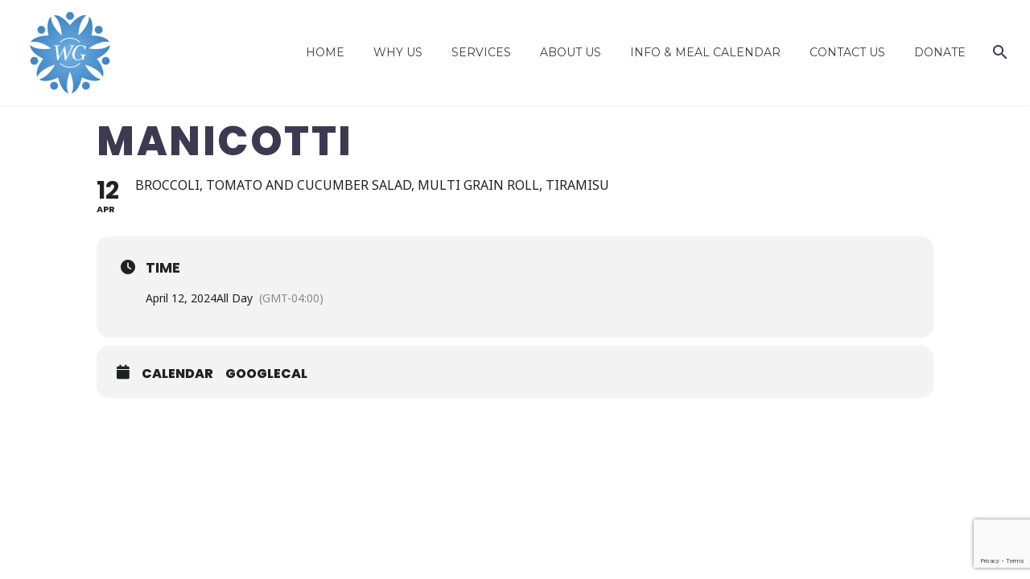

--- FILE ---
content_type: text/html; charset=utf-8
request_url: https://www.google.com/recaptcha/api2/anchor?ar=1&k=6Ldqj-UUAAAAACrqWcroKtqBHN6gJz9RxVrL78gf&co=aHR0cHM6Ly93d3cud2ludGVyZ3Jvd3RoaW5jLm9yZzo0NDM.&hl=en&v=PoyoqOPhxBO7pBk68S4YbpHZ&size=invisible&anchor-ms=20000&execute-ms=30000&cb=40azz3qx7dj4
body_size: 49511
content:
<!DOCTYPE HTML><html dir="ltr" lang="en"><head><meta http-equiv="Content-Type" content="text/html; charset=UTF-8">
<meta http-equiv="X-UA-Compatible" content="IE=edge">
<title>reCAPTCHA</title>
<style type="text/css">
/* cyrillic-ext */
@font-face {
  font-family: 'Roboto';
  font-style: normal;
  font-weight: 400;
  font-stretch: 100%;
  src: url(//fonts.gstatic.com/s/roboto/v48/KFO7CnqEu92Fr1ME7kSn66aGLdTylUAMa3GUBHMdazTgWw.woff2) format('woff2');
  unicode-range: U+0460-052F, U+1C80-1C8A, U+20B4, U+2DE0-2DFF, U+A640-A69F, U+FE2E-FE2F;
}
/* cyrillic */
@font-face {
  font-family: 'Roboto';
  font-style: normal;
  font-weight: 400;
  font-stretch: 100%;
  src: url(//fonts.gstatic.com/s/roboto/v48/KFO7CnqEu92Fr1ME7kSn66aGLdTylUAMa3iUBHMdazTgWw.woff2) format('woff2');
  unicode-range: U+0301, U+0400-045F, U+0490-0491, U+04B0-04B1, U+2116;
}
/* greek-ext */
@font-face {
  font-family: 'Roboto';
  font-style: normal;
  font-weight: 400;
  font-stretch: 100%;
  src: url(//fonts.gstatic.com/s/roboto/v48/KFO7CnqEu92Fr1ME7kSn66aGLdTylUAMa3CUBHMdazTgWw.woff2) format('woff2');
  unicode-range: U+1F00-1FFF;
}
/* greek */
@font-face {
  font-family: 'Roboto';
  font-style: normal;
  font-weight: 400;
  font-stretch: 100%;
  src: url(//fonts.gstatic.com/s/roboto/v48/KFO7CnqEu92Fr1ME7kSn66aGLdTylUAMa3-UBHMdazTgWw.woff2) format('woff2');
  unicode-range: U+0370-0377, U+037A-037F, U+0384-038A, U+038C, U+038E-03A1, U+03A3-03FF;
}
/* math */
@font-face {
  font-family: 'Roboto';
  font-style: normal;
  font-weight: 400;
  font-stretch: 100%;
  src: url(//fonts.gstatic.com/s/roboto/v48/KFO7CnqEu92Fr1ME7kSn66aGLdTylUAMawCUBHMdazTgWw.woff2) format('woff2');
  unicode-range: U+0302-0303, U+0305, U+0307-0308, U+0310, U+0312, U+0315, U+031A, U+0326-0327, U+032C, U+032F-0330, U+0332-0333, U+0338, U+033A, U+0346, U+034D, U+0391-03A1, U+03A3-03A9, U+03B1-03C9, U+03D1, U+03D5-03D6, U+03F0-03F1, U+03F4-03F5, U+2016-2017, U+2034-2038, U+203C, U+2040, U+2043, U+2047, U+2050, U+2057, U+205F, U+2070-2071, U+2074-208E, U+2090-209C, U+20D0-20DC, U+20E1, U+20E5-20EF, U+2100-2112, U+2114-2115, U+2117-2121, U+2123-214F, U+2190, U+2192, U+2194-21AE, U+21B0-21E5, U+21F1-21F2, U+21F4-2211, U+2213-2214, U+2216-22FF, U+2308-230B, U+2310, U+2319, U+231C-2321, U+2336-237A, U+237C, U+2395, U+239B-23B7, U+23D0, U+23DC-23E1, U+2474-2475, U+25AF, U+25B3, U+25B7, U+25BD, U+25C1, U+25CA, U+25CC, U+25FB, U+266D-266F, U+27C0-27FF, U+2900-2AFF, U+2B0E-2B11, U+2B30-2B4C, U+2BFE, U+3030, U+FF5B, U+FF5D, U+1D400-1D7FF, U+1EE00-1EEFF;
}
/* symbols */
@font-face {
  font-family: 'Roboto';
  font-style: normal;
  font-weight: 400;
  font-stretch: 100%;
  src: url(//fonts.gstatic.com/s/roboto/v48/KFO7CnqEu92Fr1ME7kSn66aGLdTylUAMaxKUBHMdazTgWw.woff2) format('woff2');
  unicode-range: U+0001-000C, U+000E-001F, U+007F-009F, U+20DD-20E0, U+20E2-20E4, U+2150-218F, U+2190, U+2192, U+2194-2199, U+21AF, U+21E6-21F0, U+21F3, U+2218-2219, U+2299, U+22C4-22C6, U+2300-243F, U+2440-244A, U+2460-24FF, U+25A0-27BF, U+2800-28FF, U+2921-2922, U+2981, U+29BF, U+29EB, U+2B00-2BFF, U+4DC0-4DFF, U+FFF9-FFFB, U+10140-1018E, U+10190-1019C, U+101A0, U+101D0-101FD, U+102E0-102FB, U+10E60-10E7E, U+1D2C0-1D2D3, U+1D2E0-1D37F, U+1F000-1F0FF, U+1F100-1F1AD, U+1F1E6-1F1FF, U+1F30D-1F30F, U+1F315, U+1F31C, U+1F31E, U+1F320-1F32C, U+1F336, U+1F378, U+1F37D, U+1F382, U+1F393-1F39F, U+1F3A7-1F3A8, U+1F3AC-1F3AF, U+1F3C2, U+1F3C4-1F3C6, U+1F3CA-1F3CE, U+1F3D4-1F3E0, U+1F3ED, U+1F3F1-1F3F3, U+1F3F5-1F3F7, U+1F408, U+1F415, U+1F41F, U+1F426, U+1F43F, U+1F441-1F442, U+1F444, U+1F446-1F449, U+1F44C-1F44E, U+1F453, U+1F46A, U+1F47D, U+1F4A3, U+1F4B0, U+1F4B3, U+1F4B9, U+1F4BB, U+1F4BF, U+1F4C8-1F4CB, U+1F4D6, U+1F4DA, U+1F4DF, U+1F4E3-1F4E6, U+1F4EA-1F4ED, U+1F4F7, U+1F4F9-1F4FB, U+1F4FD-1F4FE, U+1F503, U+1F507-1F50B, U+1F50D, U+1F512-1F513, U+1F53E-1F54A, U+1F54F-1F5FA, U+1F610, U+1F650-1F67F, U+1F687, U+1F68D, U+1F691, U+1F694, U+1F698, U+1F6AD, U+1F6B2, U+1F6B9-1F6BA, U+1F6BC, U+1F6C6-1F6CF, U+1F6D3-1F6D7, U+1F6E0-1F6EA, U+1F6F0-1F6F3, U+1F6F7-1F6FC, U+1F700-1F7FF, U+1F800-1F80B, U+1F810-1F847, U+1F850-1F859, U+1F860-1F887, U+1F890-1F8AD, U+1F8B0-1F8BB, U+1F8C0-1F8C1, U+1F900-1F90B, U+1F93B, U+1F946, U+1F984, U+1F996, U+1F9E9, U+1FA00-1FA6F, U+1FA70-1FA7C, U+1FA80-1FA89, U+1FA8F-1FAC6, U+1FACE-1FADC, U+1FADF-1FAE9, U+1FAF0-1FAF8, U+1FB00-1FBFF;
}
/* vietnamese */
@font-face {
  font-family: 'Roboto';
  font-style: normal;
  font-weight: 400;
  font-stretch: 100%;
  src: url(//fonts.gstatic.com/s/roboto/v48/KFO7CnqEu92Fr1ME7kSn66aGLdTylUAMa3OUBHMdazTgWw.woff2) format('woff2');
  unicode-range: U+0102-0103, U+0110-0111, U+0128-0129, U+0168-0169, U+01A0-01A1, U+01AF-01B0, U+0300-0301, U+0303-0304, U+0308-0309, U+0323, U+0329, U+1EA0-1EF9, U+20AB;
}
/* latin-ext */
@font-face {
  font-family: 'Roboto';
  font-style: normal;
  font-weight: 400;
  font-stretch: 100%;
  src: url(//fonts.gstatic.com/s/roboto/v48/KFO7CnqEu92Fr1ME7kSn66aGLdTylUAMa3KUBHMdazTgWw.woff2) format('woff2');
  unicode-range: U+0100-02BA, U+02BD-02C5, U+02C7-02CC, U+02CE-02D7, U+02DD-02FF, U+0304, U+0308, U+0329, U+1D00-1DBF, U+1E00-1E9F, U+1EF2-1EFF, U+2020, U+20A0-20AB, U+20AD-20C0, U+2113, U+2C60-2C7F, U+A720-A7FF;
}
/* latin */
@font-face {
  font-family: 'Roboto';
  font-style: normal;
  font-weight: 400;
  font-stretch: 100%;
  src: url(//fonts.gstatic.com/s/roboto/v48/KFO7CnqEu92Fr1ME7kSn66aGLdTylUAMa3yUBHMdazQ.woff2) format('woff2');
  unicode-range: U+0000-00FF, U+0131, U+0152-0153, U+02BB-02BC, U+02C6, U+02DA, U+02DC, U+0304, U+0308, U+0329, U+2000-206F, U+20AC, U+2122, U+2191, U+2193, U+2212, U+2215, U+FEFF, U+FFFD;
}
/* cyrillic-ext */
@font-face {
  font-family: 'Roboto';
  font-style: normal;
  font-weight: 500;
  font-stretch: 100%;
  src: url(//fonts.gstatic.com/s/roboto/v48/KFO7CnqEu92Fr1ME7kSn66aGLdTylUAMa3GUBHMdazTgWw.woff2) format('woff2');
  unicode-range: U+0460-052F, U+1C80-1C8A, U+20B4, U+2DE0-2DFF, U+A640-A69F, U+FE2E-FE2F;
}
/* cyrillic */
@font-face {
  font-family: 'Roboto';
  font-style: normal;
  font-weight: 500;
  font-stretch: 100%;
  src: url(//fonts.gstatic.com/s/roboto/v48/KFO7CnqEu92Fr1ME7kSn66aGLdTylUAMa3iUBHMdazTgWw.woff2) format('woff2');
  unicode-range: U+0301, U+0400-045F, U+0490-0491, U+04B0-04B1, U+2116;
}
/* greek-ext */
@font-face {
  font-family: 'Roboto';
  font-style: normal;
  font-weight: 500;
  font-stretch: 100%;
  src: url(//fonts.gstatic.com/s/roboto/v48/KFO7CnqEu92Fr1ME7kSn66aGLdTylUAMa3CUBHMdazTgWw.woff2) format('woff2');
  unicode-range: U+1F00-1FFF;
}
/* greek */
@font-face {
  font-family: 'Roboto';
  font-style: normal;
  font-weight: 500;
  font-stretch: 100%;
  src: url(//fonts.gstatic.com/s/roboto/v48/KFO7CnqEu92Fr1ME7kSn66aGLdTylUAMa3-UBHMdazTgWw.woff2) format('woff2');
  unicode-range: U+0370-0377, U+037A-037F, U+0384-038A, U+038C, U+038E-03A1, U+03A3-03FF;
}
/* math */
@font-face {
  font-family: 'Roboto';
  font-style: normal;
  font-weight: 500;
  font-stretch: 100%;
  src: url(//fonts.gstatic.com/s/roboto/v48/KFO7CnqEu92Fr1ME7kSn66aGLdTylUAMawCUBHMdazTgWw.woff2) format('woff2');
  unicode-range: U+0302-0303, U+0305, U+0307-0308, U+0310, U+0312, U+0315, U+031A, U+0326-0327, U+032C, U+032F-0330, U+0332-0333, U+0338, U+033A, U+0346, U+034D, U+0391-03A1, U+03A3-03A9, U+03B1-03C9, U+03D1, U+03D5-03D6, U+03F0-03F1, U+03F4-03F5, U+2016-2017, U+2034-2038, U+203C, U+2040, U+2043, U+2047, U+2050, U+2057, U+205F, U+2070-2071, U+2074-208E, U+2090-209C, U+20D0-20DC, U+20E1, U+20E5-20EF, U+2100-2112, U+2114-2115, U+2117-2121, U+2123-214F, U+2190, U+2192, U+2194-21AE, U+21B0-21E5, U+21F1-21F2, U+21F4-2211, U+2213-2214, U+2216-22FF, U+2308-230B, U+2310, U+2319, U+231C-2321, U+2336-237A, U+237C, U+2395, U+239B-23B7, U+23D0, U+23DC-23E1, U+2474-2475, U+25AF, U+25B3, U+25B7, U+25BD, U+25C1, U+25CA, U+25CC, U+25FB, U+266D-266F, U+27C0-27FF, U+2900-2AFF, U+2B0E-2B11, U+2B30-2B4C, U+2BFE, U+3030, U+FF5B, U+FF5D, U+1D400-1D7FF, U+1EE00-1EEFF;
}
/* symbols */
@font-face {
  font-family: 'Roboto';
  font-style: normal;
  font-weight: 500;
  font-stretch: 100%;
  src: url(//fonts.gstatic.com/s/roboto/v48/KFO7CnqEu92Fr1ME7kSn66aGLdTylUAMaxKUBHMdazTgWw.woff2) format('woff2');
  unicode-range: U+0001-000C, U+000E-001F, U+007F-009F, U+20DD-20E0, U+20E2-20E4, U+2150-218F, U+2190, U+2192, U+2194-2199, U+21AF, U+21E6-21F0, U+21F3, U+2218-2219, U+2299, U+22C4-22C6, U+2300-243F, U+2440-244A, U+2460-24FF, U+25A0-27BF, U+2800-28FF, U+2921-2922, U+2981, U+29BF, U+29EB, U+2B00-2BFF, U+4DC0-4DFF, U+FFF9-FFFB, U+10140-1018E, U+10190-1019C, U+101A0, U+101D0-101FD, U+102E0-102FB, U+10E60-10E7E, U+1D2C0-1D2D3, U+1D2E0-1D37F, U+1F000-1F0FF, U+1F100-1F1AD, U+1F1E6-1F1FF, U+1F30D-1F30F, U+1F315, U+1F31C, U+1F31E, U+1F320-1F32C, U+1F336, U+1F378, U+1F37D, U+1F382, U+1F393-1F39F, U+1F3A7-1F3A8, U+1F3AC-1F3AF, U+1F3C2, U+1F3C4-1F3C6, U+1F3CA-1F3CE, U+1F3D4-1F3E0, U+1F3ED, U+1F3F1-1F3F3, U+1F3F5-1F3F7, U+1F408, U+1F415, U+1F41F, U+1F426, U+1F43F, U+1F441-1F442, U+1F444, U+1F446-1F449, U+1F44C-1F44E, U+1F453, U+1F46A, U+1F47D, U+1F4A3, U+1F4B0, U+1F4B3, U+1F4B9, U+1F4BB, U+1F4BF, U+1F4C8-1F4CB, U+1F4D6, U+1F4DA, U+1F4DF, U+1F4E3-1F4E6, U+1F4EA-1F4ED, U+1F4F7, U+1F4F9-1F4FB, U+1F4FD-1F4FE, U+1F503, U+1F507-1F50B, U+1F50D, U+1F512-1F513, U+1F53E-1F54A, U+1F54F-1F5FA, U+1F610, U+1F650-1F67F, U+1F687, U+1F68D, U+1F691, U+1F694, U+1F698, U+1F6AD, U+1F6B2, U+1F6B9-1F6BA, U+1F6BC, U+1F6C6-1F6CF, U+1F6D3-1F6D7, U+1F6E0-1F6EA, U+1F6F0-1F6F3, U+1F6F7-1F6FC, U+1F700-1F7FF, U+1F800-1F80B, U+1F810-1F847, U+1F850-1F859, U+1F860-1F887, U+1F890-1F8AD, U+1F8B0-1F8BB, U+1F8C0-1F8C1, U+1F900-1F90B, U+1F93B, U+1F946, U+1F984, U+1F996, U+1F9E9, U+1FA00-1FA6F, U+1FA70-1FA7C, U+1FA80-1FA89, U+1FA8F-1FAC6, U+1FACE-1FADC, U+1FADF-1FAE9, U+1FAF0-1FAF8, U+1FB00-1FBFF;
}
/* vietnamese */
@font-face {
  font-family: 'Roboto';
  font-style: normal;
  font-weight: 500;
  font-stretch: 100%;
  src: url(//fonts.gstatic.com/s/roboto/v48/KFO7CnqEu92Fr1ME7kSn66aGLdTylUAMa3OUBHMdazTgWw.woff2) format('woff2');
  unicode-range: U+0102-0103, U+0110-0111, U+0128-0129, U+0168-0169, U+01A0-01A1, U+01AF-01B0, U+0300-0301, U+0303-0304, U+0308-0309, U+0323, U+0329, U+1EA0-1EF9, U+20AB;
}
/* latin-ext */
@font-face {
  font-family: 'Roboto';
  font-style: normal;
  font-weight: 500;
  font-stretch: 100%;
  src: url(//fonts.gstatic.com/s/roboto/v48/KFO7CnqEu92Fr1ME7kSn66aGLdTylUAMa3KUBHMdazTgWw.woff2) format('woff2');
  unicode-range: U+0100-02BA, U+02BD-02C5, U+02C7-02CC, U+02CE-02D7, U+02DD-02FF, U+0304, U+0308, U+0329, U+1D00-1DBF, U+1E00-1E9F, U+1EF2-1EFF, U+2020, U+20A0-20AB, U+20AD-20C0, U+2113, U+2C60-2C7F, U+A720-A7FF;
}
/* latin */
@font-face {
  font-family: 'Roboto';
  font-style: normal;
  font-weight: 500;
  font-stretch: 100%;
  src: url(//fonts.gstatic.com/s/roboto/v48/KFO7CnqEu92Fr1ME7kSn66aGLdTylUAMa3yUBHMdazQ.woff2) format('woff2');
  unicode-range: U+0000-00FF, U+0131, U+0152-0153, U+02BB-02BC, U+02C6, U+02DA, U+02DC, U+0304, U+0308, U+0329, U+2000-206F, U+20AC, U+2122, U+2191, U+2193, U+2212, U+2215, U+FEFF, U+FFFD;
}
/* cyrillic-ext */
@font-face {
  font-family: 'Roboto';
  font-style: normal;
  font-weight: 900;
  font-stretch: 100%;
  src: url(//fonts.gstatic.com/s/roboto/v48/KFO7CnqEu92Fr1ME7kSn66aGLdTylUAMa3GUBHMdazTgWw.woff2) format('woff2');
  unicode-range: U+0460-052F, U+1C80-1C8A, U+20B4, U+2DE0-2DFF, U+A640-A69F, U+FE2E-FE2F;
}
/* cyrillic */
@font-face {
  font-family: 'Roboto';
  font-style: normal;
  font-weight: 900;
  font-stretch: 100%;
  src: url(//fonts.gstatic.com/s/roboto/v48/KFO7CnqEu92Fr1ME7kSn66aGLdTylUAMa3iUBHMdazTgWw.woff2) format('woff2');
  unicode-range: U+0301, U+0400-045F, U+0490-0491, U+04B0-04B1, U+2116;
}
/* greek-ext */
@font-face {
  font-family: 'Roboto';
  font-style: normal;
  font-weight: 900;
  font-stretch: 100%;
  src: url(//fonts.gstatic.com/s/roboto/v48/KFO7CnqEu92Fr1ME7kSn66aGLdTylUAMa3CUBHMdazTgWw.woff2) format('woff2');
  unicode-range: U+1F00-1FFF;
}
/* greek */
@font-face {
  font-family: 'Roboto';
  font-style: normal;
  font-weight: 900;
  font-stretch: 100%;
  src: url(//fonts.gstatic.com/s/roboto/v48/KFO7CnqEu92Fr1ME7kSn66aGLdTylUAMa3-UBHMdazTgWw.woff2) format('woff2');
  unicode-range: U+0370-0377, U+037A-037F, U+0384-038A, U+038C, U+038E-03A1, U+03A3-03FF;
}
/* math */
@font-face {
  font-family: 'Roboto';
  font-style: normal;
  font-weight: 900;
  font-stretch: 100%;
  src: url(//fonts.gstatic.com/s/roboto/v48/KFO7CnqEu92Fr1ME7kSn66aGLdTylUAMawCUBHMdazTgWw.woff2) format('woff2');
  unicode-range: U+0302-0303, U+0305, U+0307-0308, U+0310, U+0312, U+0315, U+031A, U+0326-0327, U+032C, U+032F-0330, U+0332-0333, U+0338, U+033A, U+0346, U+034D, U+0391-03A1, U+03A3-03A9, U+03B1-03C9, U+03D1, U+03D5-03D6, U+03F0-03F1, U+03F4-03F5, U+2016-2017, U+2034-2038, U+203C, U+2040, U+2043, U+2047, U+2050, U+2057, U+205F, U+2070-2071, U+2074-208E, U+2090-209C, U+20D0-20DC, U+20E1, U+20E5-20EF, U+2100-2112, U+2114-2115, U+2117-2121, U+2123-214F, U+2190, U+2192, U+2194-21AE, U+21B0-21E5, U+21F1-21F2, U+21F4-2211, U+2213-2214, U+2216-22FF, U+2308-230B, U+2310, U+2319, U+231C-2321, U+2336-237A, U+237C, U+2395, U+239B-23B7, U+23D0, U+23DC-23E1, U+2474-2475, U+25AF, U+25B3, U+25B7, U+25BD, U+25C1, U+25CA, U+25CC, U+25FB, U+266D-266F, U+27C0-27FF, U+2900-2AFF, U+2B0E-2B11, U+2B30-2B4C, U+2BFE, U+3030, U+FF5B, U+FF5D, U+1D400-1D7FF, U+1EE00-1EEFF;
}
/* symbols */
@font-face {
  font-family: 'Roboto';
  font-style: normal;
  font-weight: 900;
  font-stretch: 100%;
  src: url(//fonts.gstatic.com/s/roboto/v48/KFO7CnqEu92Fr1ME7kSn66aGLdTylUAMaxKUBHMdazTgWw.woff2) format('woff2');
  unicode-range: U+0001-000C, U+000E-001F, U+007F-009F, U+20DD-20E0, U+20E2-20E4, U+2150-218F, U+2190, U+2192, U+2194-2199, U+21AF, U+21E6-21F0, U+21F3, U+2218-2219, U+2299, U+22C4-22C6, U+2300-243F, U+2440-244A, U+2460-24FF, U+25A0-27BF, U+2800-28FF, U+2921-2922, U+2981, U+29BF, U+29EB, U+2B00-2BFF, U+4DC0-4DFF, U+FFF9-FFFB, U+10140-1018E, U+10190-1019C, U+101A0, U+101D0-101FD, U+102E0-102FB, U+10E60-10E7E, U+1D2C0-1D2D3, U+1D2E0-1D37F, U+1F000-1F0FF, U+1F100-1F1AD, U+1F1E6-1F1FF, U+1F30D-1F30F, U+1F315, U+1F31C, U+1F31E, U+1F320-1F32C, U+1F336, U+1F378, U+1F37D, U+1F382, U+1F393-1F39F, U+1F3A7-1F3A8, U+1F3AC-1F3AF, U+1F3C2, U+1F3C4-1F3C6, U+1F3CA-1F3CE, U+1F3D4-1F3E0, U+1F3ED, U+1F3F1-1F3F3, U+1F3F5-1F3F7, U+1F408, U+1F415, U+1F41F, U+1F426, U+1F43F, U+1F441-1F442, U+1F444, U+1F446-1F449, U+1F44C-1F44E, U+1F453, U+1F46A, U+1F47D, U+1F4A3, U+1F4B0, U+1F4B3, U+1F4B9, U+1F4BB, U+1F4BF, U+1F4C8-1F4CB, U+1F4D6, U+1F4DA, U+1F4DF, U+1F4E3-1F4E6, U+1F4EA-1F4ED, U+1F4F7, U+1F4F9-1F4FB, U+1F4FD-1F4FE, U+1F503, U+1F507-1F50B, U+1F50D, U+1F512-1F513, U+1F53E-1F54A, U+1F54F-1F5FA, U+1F610, U+1F650-1F67F, U+1F687, U+1F68D, U+1F691, U+1F694, U+1F698, U+1F6AD, U+1F6B2, U+1F6B9-1F6BA, U+1F6BC, U+1F6C6-1F6CF, U+1F6D3-1F6D7, U+1F6E0-1F6EA, U+1F6F0-1F6F3, U+1F6F7-1F6FC, U+1F700-1F7FF, U+1F800-1F80B, U+1F810-1F847, U+1F850-1F859, U+1F860-1F887, U+1F890-1F8AD, U+1F8B0-1F8BB, U+1F8C0-1F8C1, U+1F900-1F90B, U+1F93B, U+1F946, U+1F984, U+1F996, U+1F9E9, U+1FA00-1FA6F, U+1FA70-1FA7C, U+1FA80-1FA89, U+1FA8F-1FAC6, U+1FACE-1FADC, U+1FADF-1FAE9, U+1FAF0-1FAF8, U+1FB00-1FBFF;
}
/* vietnamese */
@font-face {
  font-family: 'Roboto';
  font-style: normal;
  font-weight: 900;
  font-stretch: 100%;
  src: url(//fonts.gstatic.com/s/roboto/v48/KFO7CnqEu92Fr1ME7kSn66aGLdTylUAMa3OUBHMdazTgWw.woff2) format('woff2');
  unicode-range: U+0102-0103, U+0110-0111, U+0128-0129, U+0168-0169, U+01A0-01A1, U+01AF-01B0, U+0300-0301, U+0303-0304, U+0308-0309, U+0323, U+0329, U+1EA0-1EF9, U+20AB;
}
/* latin-ext */
@font-face {
  font-family: 'Roboto';
  font-style: normal;
  font-weight: 900;
  font-stretch: 100%;
  src: url(//fonts.gstatic.com/s/roboto/v48/KFO7CnqEu92Fr1ME7kSn66aGLdTylUAMa3KUBHMdazTgWw.woff2) format('woff2');
  unicode-range: U+0100-02BA, U+02BD-02C5, U+02C7-02CC, U+02CE-02D7, U+02DD-02FF, U+0304, U+0308, U+0329, U+1D00-1DBF, U+1E00-1E9F, U+1EF2-1EFF, U+2020, U+20A0-20AB, U+20AD-20C0, U+2113, U+2C60-2C7F, U+A720-A7FF;
}
/* latin */
@font-face {
  font-family: 'Roboto';
  font-style: normal;
  font-weight: 900;
  font-stretch: 100%;
  src: url(//fonts.gstatic.com/s/roboto/v48/KFO7CnqEu92Fr1ME7kSn66aGLdTylUAMa3yUBHMdazQ.woff2) format('woff2');
  unicode-range: U+0000-00FF, U+0131, U+0152-0153, U+02BB-02BC, U+02C6, U+02DA, U+02DC, U+0304, U+0308, U+0329, U+2000-206F, U+20AC, U+2122, U+2191, U+2193, U+2212, U+2215, U+FEFF, U+FFFD;
}

</style>
<link rel="stylesheet" type="text/css" href="https://www.gstatic.com/recaptcha/releases/PoyoqOPhxBO7pBk68S4YbpHZ/styles__ltr.css">
<script nonce="WqwxcRok3LW9Z27qag9L-A" type="text/javascript">window['__recaptcha_api'] = 'https://www.google.com/recaptcha/api2/';</script>
<script type="text/javascript" src="https://www.gstatic.com/recaptcha/releases/PoyoqOPhxBO7pBk68S4YbpHZ/recaptcha__en.js" nonce="WqwxcRok3LW9Z27qag9L-A">
      
    </script></head>
<body><div id="rc-anchor-alert" class="rc-anchor-alert"></div>
<input type="hidden" id="recaptcha-token" value="[base64]">
<script type="text/javascript" nonce="WqwxcRok3LW9Z27qag9L-A">
      recaptcha.anchor.Main.init("[\x22ainput\x22,[\x22bgdata\x22,\x22\x22,\[base64]/[base64]/[base64]/ZyhXLGgpOnEoW04sMjEsbF0sVywwKSxoKSxmYWxzZSxmYWxzZSl9Y2F0Y2goayl7RygzNTgsVyk/[base64]/[base64]/[base64]/[base64]/[base64]/[base64]/[base64]/bmV3IEJbT10oRFswXSk6dz09Mj9uZXcgQltPXShEWzBdLERbMV0pOnc9PTM/bmV3IEJbT10oRFswXSxEWzFdLERbMl0pOnc9PTQ/[base64]/[base64]/[base64]/[base64]/[base64]\\u003d\x22,\[base64]\\u003d\x22,\x22ScKfEsOSw7ckDcKSJ8OVwq9VwrARbiRGWFcoe8KkwpPDmwvCkWIwPl/Dp8KPwqvDssOzwr7DpsKMMS0Cw48hCcO+GFnDj8K6w6tSw43CnsO3EMOBwrLCgGYRwoHCk8Oxw6lrJgxlwq3Di8KidwxzXGTDscOMwo7DgzJVLcK/wr3Dp8O4wrjClMKuLwjDhFzDrsOTK8OIw7hsTUs6YRTDn1pxwr3Dr2pwV8O9wozCicOqejsRwpMmwp/DtQTDjHcJwqstXsOIIxFhw4DDnmTCjRNzfXjCkxh/[base64]/[base64]/CnCzCpMOYwr7Do8Ola3pswr3DvcKpYX3CrsOjw7lZw5FSdcKEP8OMK8KMwptOT8O2w5how5HDsX9NAhF6EcOvw7xELsOaZyg8O201TMKhV8OtwrESw7cmwpNbW8OGKMKAAcOsS0/Cnz1Zw4Z/w5XCrMKedy5XeMKFwr4oJVbDqG7CqhnDjyBOET7CrCk+VcKiJ8KceUvClsKfwrXCgknDhcOsw6RqVCRPwpFNw77Cv2Jpw6LDhFY0fyTDosK6LCRIw7xhwqc2w7XCkRJzwp7DkMK5KwEhAwB/[base64]/DkcO6w6DCiGfCpcOlw7QKHBzDscO8LTJdCcKpw6sdwqEsLzJswrISwpQRVhvDhA4OOMKKHcKoe8KJwq0yw7gpwr3Do0h4flnDtEIdw7doJR54GMK6w4XDrwQ8YnnCiWfCssOTOMOyw5LDtcOSdBITRj9eeT/Dm2vCsQTDnRwAw6dVw75EwodrAS0bGcKdRgZ0wrdLOD/Ci8KvDk7CrMKSfsK6XMOvwqTCj8Otw6ASw7Fhwok/[base64]/DqgdxczQgwqTCpsOmIG5keRPCqcOGwp0LETESdlvCt8O5wq3DisKrw7zCjC3DocOpw63ChEp0wqTCgsO7wobCgsKLDXXDpMKFw51nw4M4w4fCh8ORw6kow4xiH1pjS8OqRzfDrAnDm8KeccOeaMKuw67ChMK/D8K0wowfDsOeHx/[base64]/[base64]/Dm8KTw58Iw5DDij0Yw4hYwpIiw6ENwp7DiDrDjj/DqsKXw6nCuG9IwqXDmMO9KndXwoXDpEfChijDnTjDlkVmwrYiw4kqw5gpTgRrFHJgK8OJCsOCw5o+w4jCrhZDIj0tw7PCqMOwcMO3ZFMiwoTDk8KTw5HDusOZwoUMw4zCjMOuO8KYw5vCs8OGQlcjw5jCqEvChzHCgVHCoA7Ckl/DnnQdRD4Dwp5pw4HDpHJnw7rDusOQwqPCtsOhwrEZwpgcNsOfwrNcL1EPw7kmFcOvwqtAwoQCGFwQw45DWQrCucKhEydNwq/DkHzDp8K6wqHCpMKtw7TDr8K/[base64]/w7XDtsKEbMOUw4DCtCrCnMOHT8K4wqs6M8OQw7obw4oqY8KaO8OCU1DDu0rDvmvDjsKMdsO8w7tQWMKkwrI7RsOgLMOLdSTDisOaHxXCqRTDhcKTaQPCgQ9Kwqk5wo3CncO3HgzDpsKEw7R+w6DCvXzDsCPCosKVBgMhccK5bcO0wo/Dg8KUGMOIbjFPIHoJwrDCjTPCn8OvwqvCqcKiTMO+A1fCjDtIw6HCnsO/wqfCncOzH2TDgV8Rwq/DtMOEw4F4I2LCtCd3w6dewqvDogN+PsOeWRjDtsKXw5knRA40RcONwpAjw73CosO5wppowrPDqSk7w6pdKsObQcOpwphOwrPCgMKywrzCszUfHSjCuw1NKcOfw5fDuGk+bcOAKsKow6fCp09YcS/CmMKjRQLCoT4rDcObw4/Dq8KjbEzDkELCn8KnPMOPGj3Dp8OnK8KawrrDljgSwrjCsMOEY8KtfsOnwqfCoAZ6aT/Dsy/ChxJvw6Upw5vClMKaHsKTT8KbwoRsCm1twrXCrsKOwqXCtsOtwox5AV4cW8OuIsOiwqJFTA1lwrZ/w5bDtMO/w7oywrXDgw9jwrLCo2QVw5TCpcOsB2DCjcKuwp1Ow4/[base64]/CucO2KsOoTGDDqAQvw7h6wpDCn8KtCRrDunBpCcKCwp7Cq8ObHsOow7HCtgrDjxotDMOXSx0ubcKYU8OnwqM7w7NwwoTCtsKdwqHCgmo1wp/[base64]/DqcK7w6rCqwbDmcOQXcKSwrZHI0Y1NVkrECR0w6XDs8KIXAluw6/[base64]/[base64]/DkBHDscO/[base64]/wow3CGobwoAdwoHCoF94AMOPfcKIcj/Dp2tXb8OHw6zCmsOiKsOew5VkwrzCsyMaZAs1FsOcHH3CusOkw7kLP8O2wqYzDl0nw7XDl8ORwo/Dj8KsO8Kpw6IJX8KFwqPDjEjDv8KxD8KCw6YOw6bDoBQOQz/[base64]/Dh8O2E8KVEArCq8OxORvCrHA4dx/DkMKbw7psf8O9wqFKw5Mpw7Uuw4rDu8OUJ8Okwr05w7F2V8OrOMKywrrDoMKvFXtVw5XCjHIfaR1dHMOodxp2wrjCvn3CngtBb8KNeMKPZzXCihbDtcOAwpDCmcODw7p6JFLClxlLwpVqTBcqBsKTRxtgEg/CjTBpdH5ZUU5gW0lZEBfDsgUmVcKyw6tPw6TCv8KuEcO9w6cGw5B9bUjCg8OewoByEAHCoQNQwpXDtcOdEsOWwpZ+M8KJwpbDnMO/[base64]/w7zCqcO0YVdjesKPw7jDpsKow7DCnMO4LW3CocOsw5rCrWPDuBXDgC9fdwLDisOCwqRDHMO/[base64]/[base64]/DjF9YwrXCnsKrbUFdw6HClEJSw47CtHrDscKUwpw1P8KLwrxkS8O3Cy3Dj25+w4RmwqYOwrfCkGnDmsKJeEbDnDvDhA7DnjbCuFxWwp4GQ37Cl2PCv2Q+JsKTw4vDm8K4FivDiGFSw5zDjcOHwoNSanLDnMOuZsKTP8OgwoNEA1TCmcKqbk7Cv8KFLW1tdMO5w7DCgh/[base64]/w5sOwpjDhcKBwqPCiEpLwpPCl8OZAsOBw6PCgcKLwrUJRi9uMcORa8OKJCc7wpcUL8O6wq7DvTMcGw/[base64]/wrBwwoVIw63CoMKlfCXDoTTCp8OgbMK2w7wWw47CvMOqw6jDgCLChETClQMMasKMwrxgw51MwokEJcOzQsOowonDrcOyYgnCm3nDsMOjw4bCilbCrsKSwq5wwod/wo0UwqtAKsOfdynCjMO8OFdtF8Omw6NcPgA1woUqwoTDl0N7e8OdwoAtw7tYF8OLBsKswpvDvsOnfnvCmnnDgwDDlcO8ccK1wp4GTHrCrxTDvMOkwpnCqcK/[base64]/DgcOZw43DgcKlw5nDlMOCw6hxw7nDizzDtXcYwpPDsh7CjMOOWQd4CQ/[base64]/[base64]/I3Q/wqQXG8KGLMOnwoYbw60mdMKPw5TCvT7DnRHCjMKqw6LCtcOBLSHDhTDDtABMwpBbwptLZVcHwqLDn8OePWkqIcOXw5Bxa2QAw4cIPSfCl3BvdsOlwo0hwpdTCsOiVsKXDS53w4vDgB1PFlRmRMOAwro/fcKcw77CgHMfwqXCksOdw5tjw7BBwqDDl8KxwofCpsKaHmDDl8OJwoBiwpEEwrFjwo1/Z8KTeMK3w68Iw48cZzXCgHzCkMKjY8OWVjsLwp4tZsKgcg/ClTkLYMOJP8KwfcKjSsOaw6DDmMOuw4fCj8KUIsO8VcOow43CqVA8wobCgBXDk8K7EHvDmW9YBcO2XsOrw43ChSwVQcOxd8OzwqJjcsOnbkclciLCqTpUwoDCvMO8wrdAwogjZwdhO2bCun/DuMKhw5Y9W2QBwovDpArDjEBrQzAvdcOcwqhRMjl0I8O6w4HDnsO/fsKlw7NcNUUbLcOiw783PsKew6nDksO4A8OtfxRRw7XDjnHDkMK4Ej7Ch8KfTV4iw6XDi1HDrkLCqVNPwpspwqYsw69pwpTChAPCsAvDtgxTw50fw6gAw7XDg8OIwrXCgcK6QwrDp8OBHhVfw65OwrpYwoxYwrc9NHFDw4TDjMOIw4DCjMKRwoY/LkZuw5FgfVfCuMOjwq7Cr8Kywp8Mw5cKJ3VVBAcvYFB1w6RWw5PCrcKAwo/[base64]/CgypdwoJQVnHDnwdbW07CjcK9w7kJwrwRDMO/WMKyw43CrcKxFX7ChMO/[base64]/w40Dw7BlJ2gGw7jChBvDgRbCoMO5R8OVXkTDlgxzQcKbw67DlsOxwo7CpDV0ClzDomLCsMOuw4vCigfCtTvDisKgfCHDskbDiEfDrxLDpWzDh8Kqwps2acKHf1/CqmltXyXClcKTwpIcwqoqPsOTw5RkwpfCscO0wpcowqrDqMKnw6zCnkrDtjkJwozDpwPCsyEca3xPX34jwr09QMO2wp1sw6RPwrzCswzDj1sWGDVCw63CicKRAxk+w4DDlcO2w5rCuMOuBG/[base64]/wq8bDsK7wrPCtcOmw5kKw4dXw6Mgwox5w79gNcOgW8K+EcKJDsK+wp0RT8O4asOVw77DrSTCo8KKPXTCs8Kzw59dwp84ek5TUC/Dq2VOwprCgsOCYwB1wojCnQ7DmAk7ScKhAWpOZAc+NMKPe1BvA8ObKcOubEPDgsOwRH/DkcKUwq1TenjCi8KswrDDhEHDgkvDgVwAw5TCmcKsI8OkWMO4X1/DtsOzeMOWwr/CsjzCqS1qwpvCssKew6vCpm3DmyXDmMOFGcK+NkpaFcK9w5DDucK4wrYtwoLDh8OWZMOZw5xFwq49IArDpcKlw4g/ezFHwqpbKzrDpCfDtVjCnAdPwqs4eMKUwo7DlD5zwqdZF3/[base64]/[base64]/E8KXw7JtYcOvRyfCs2nCvEXCti/[base64]/w4fDgHtyLMKPw5PDlsKSK8Opw7oSDVc/[base64]/CtkRhIsOEwpDCjsO5wqTDlB5Iw5lfP8OKwo9DAHrDnjZTGTNzw4AUw5U2Z8OOLBRZasKXImHDp20We8Oww4Ysw4PCkcONXsKEw7LCgcOmwrAjRz7CvsKAwrXCo2/CpSo7wowXw4lEw5HDpk/Ch8O7NcKOw6oXNMK2aMKlwqt/JsOSw7ZOw6/Dk8Kkw43CnCDCugVBcMOkw5EpIB7Dj8KuC8KzAcOJVCwKcnrCncODemcFWcOSTMOuw4RNM2fCtiUSEyJtwoVCw4EEWcK/ZMObw7bDryrDnFtyfS3Dn2HDusKgC8OuURgiwpcsJCXCjFZZwoYxw4XCs8K2NW7Cl2TDr8K+ZcOIRMOTw6QGecOXFsKvc23DoyhYKcOhwpLCnRwNw4vDs8KKccK2UsOeAHFbw4xhw6Jzw5ELCwU+VhDCkBHClMOSLCNFw5LCrsKywpjCuxNIw6w/wpbCqjDCiCQCwqXCj8OCFsOLEcKHw6N0LsKZwp1Owr3CgcKOQgccZ8OeMcK/w6vDrUojw5kRwonCrUfDrnpHbcOww5kRwoMQAWDCvsOCSUHDsHpiO8KFDmHCuUzCk1zChBJ2PMOfCsKVw53CocKJwpnDocKrTsKkw6HCi3PDnmfDjQlkwrxmw71Vwppwf8KJw47DisKSPMKTwqvCogzDhsKrIcO7wr/Dv8ODw57CuMOHwrlywql3w4d5HHfClBzDtSkAf8KTD8KNR8KNwrrDqls+wqsKMT/[base64]/CmcKQOF9pw4HDl8Kowq3DomHDvVJww6stU8KTPsOUCRNAwp3CsSXDp8OVNEzDhXBqwrfDt8O9wogIA8OxK3nClsKwG2nCsW5IB8OgKMKbwo/DmMKaQsKhPsOQU2F0wqfDiMKbwpPDqMKLOibDocOLw6R8PsKlw5XDqMKrw4JvGhTCl8KLAhU5ZgvDmcOiw5/[base64]/w7Jyw4/[base64]/[base64]/[base64]/[base64]/CnE3DgDfDqcKaBX3Cn348H8Kow5F0w7fDinPDlcOqCybDlUbCo8OcZcO1NsKnw57CiR4Cw4c9wp08EcKpwrJ7wrHDu1PDqsKePU/CtCkGZsOaElXDjigRHV9lFMKvwq3CjsOMw4ZYDlnCnMKkbztXw78wS0fDp1bCocKNXsKXacODYcKiw5XCuwTCqlHCksKow4txw4xmHMKEwr7CpC/DhUvDtX/[base64]/DhF0DCsKITcOxUSJ6BMOjw58wwpHCqS9gwrcSwoxtwrTCtjF1CzNYE8KXwp/DnzjCkcKEwpXDhgXDsXPDmG8fwqjDpRJwwpHDrB8pQcO9G04FcsKXfcKPPBTDscKZT8Oowr/DvMKnERJnwqtQbDdxw45Yw6XDlcOfw53DgijDo8K3w6gKUsOcSGDCp8OIbGFPwoHDgGjCnsOmfMKwcEUvCWLDg8Kaw5vDhTHDpDzDj8OKwp4iBMOUwqXCghvCmwwsw792UcKuw7HCvsO3w7fCrMOMPy7DkcODRiXCkB8DL8Kpw6t2N1p3fTMrw4UXw55FUiM/wpbDh8KkNVbCjHsuY8OHMm/[base64]/[base64]/[base64]/w5vDkMK3wq/DpMODwpHDvcKNJMO3wrnCsA/Ch8KLwpMnf8KAJX5owozCtsOqw5nCphHDhydywqDDpVsTw7cZw5TDgsOIHTfCssO9w4NswrnCjU8tfQjDiXbDv8OzwqjCh8KdPsOpw5gqPsKfw5/CscOzVAzDqVDCsDFiwpXDnxTCscKgBWtwJkLCqsKCR8K9egXCkjXClcO8wp0NwqPCtgPDpUpCw4/DpmvCkDPDncORdsK9wpfDpHU9CkvDrEcxAsOtYMOmc3ckGSPDkhcESHbClDosw5ArwojCtcOWb8OqwoDDlMO2wrzCh1VaBcKpQEzCiQ46w5vChMKdKnwEbcOZwrk/wrMiIQfDu8KefMKISEbCpmLDvsKqw5lQF3gmV0oyw6dFwoBUwpTDg8KZw63DkAbDtS9fSMKcw6ABKVzCksOUwo9ABAxLw7ooUcKgbCbCkR9jwoDDsFDCuVM3UlchIC3Dgjklwr3DnMOJH0llCcKdwqRXecK4w6zDtFU2D0RCXcOMcMKGwpTDgsOFwqgSw6/DpCrDkMKSwosPw7hcw4g/ZUDDtGgsw6vCrE3DqMKOScKUwrQkwonCi8KNaMOcQMKxwph+UFHCvABZIcK2TsO1NcKLwpIyBEPCnsOKTcKWw4XDl8OawpZpDwpywoPCusORI8O1wpczOgXDhFzDnsOrTcK0W2oWw4fCusO1w4MbGMOGwqJOasOgwpYQe8KEw613CsKHR2UhwpFXw4XChcK/wpnCmsK1XMOewofChUhrw5DCoU/ClMK6VsKwKcOAwrEbKcK/BMKSw4IuUMKxw7XDtsK9Tkcgw7d1CMOJwolkwol6wq7DmRHCnmjCl8OLwrHCnMOVwpvCijnCp8K6w7fCrMK1N8O7XzQ6D2RSGXnDoFshw4fCgXLCpcOIY1MgdsKRWAXDgR/CmUvDgcO3EsKJUzbDrcK7ZRPCjMO/esOfd2XCh1bDqCjCvgsiUMKEwrdcw4jDicKuw5nCoHvCpUBGCAxNGkV2dcKjNTBxwpbDtsK/XCEGWcOuMAAbw7bDqMOkw6Zzw5rDqlTDjg7Co8KZElPDgmonMVgOLEoowoI5wo3DtSHDusOBwpHDu0lQwqLDvXEjw4jDjzMpeF/[base64]/CnMK7K8KZRHoDPsOMwpDCnGBRRcO8R8KVwrhmacObKgoRbsOwBMKAw43CgRtSERgrw7vCmcKVV3DClMKZw5XDlBLDoFLDowrDrAQVwobCsMK3wofDriknBW5RwqF5aMKRwr46wrLDpm/DhQzDpQ5+VSbCiMKOw4TDucOKUy/DnGfDh3vDoCXCgMKyXcKBN8OywpF/VcKDw4tOXsKwwqZubMOqw4x2bHR/[base64]/DtwkyWEzChHQqREMFO1ccw5A2E8O+wpxZDxvCviLDlMOZw45uwrxiPsKKNUnDjwovc8OuTx1FwonCosOAcMKNdHtFw6xPCXbCkMKTRRrCnR5IwqrCgMKjw7okw7vDoMKcUcOlQHbDp3XCvsOhw5nClEQ2wqzDmMKSwonDoRAIwodVwr0FU8K5I8KMw57DvnVpw6kvwp/[base64]/Cp8KjdHszw719MwUWw7FJMcKQw54lwot0wrZ0Z8OdNcOzwpx9AGNsBkTDsTp2NkHDjsKyNcOiB8OpAcK+BU4Swp8VbhPCn3rCk8Odwq7ClcOJwr9VD3jDscOwC1HDrRUCFWZPJMKhNcKVOsKfw5PCqXzDusKHw4TDoGIeEmB2w5vDqcKeCsOvYMO5w7g9wp/[base64]/Ck8Kqwrgcw4XDsWYrw7/DiBvCm0Nhw4hAAcK7AT/CgMOOwoLDj8Ovf8KldMOOD2Uew455woInVsOIw4/DoU/DvTp3aMKWZMKfwqnCtsKJwozDvsK/wpXDtMKKXMOyEDhxN8KeJErDs8Oow7QeOgYcFEbCnsK4w5jCgAVDw7hgw5kCZgLClMOuw5zDm8KowqFDE8K/wqjDnm7DtsKuGCgSwpvDvzIYGMOsw6MYw78nC8KlTi9xbkVKw5llwqHCgggQw5zCl8KDIDDDhsOkw7XCusOGwqTCgcKawqNUwrVnwqXDjlJXwoTDv3IgwqXDssO+wqp/w5zCiB4jwqzCimLCmsKTwqsqw5cad8O+A2lCwqXDgyvCjF7DnXnDtX7Ci8KAJFl3wqUqw4DChhfCusOKw5cQwrxXJcOHwrHDqMKFwo/Chx8qw4HDhMOmDiY1wqfCsDh+QWZXw5bCv2IUGmjCuCrCslLCjcOEwoPCkW3Do1PDvcKAKHVmwqPCv8K/wqzDnsOdIMOFwqs7ZBjDlxcYwq3Dg3cse8K/SsK5Vg7Dq8Kke8KlWsK0woFeworCnl/[base64]/U8OeGMKfFcO5EcO0w4XDoVbDusKQw4bCpBfDujl2bj3ClQk1wqphw44Vwp3DkTPDpQ/DnsKEEcOrwqxzwqHDscOlw5LDrmZsQsKaE8KHw6rClsORJCNoAx/CoXQRwrXDlFZKw6LCiWXCohN/w78/B2DCsMOtwoYMw7XDrm9NBsKBJsKnNsK8fSFGFcOvXsKcw4RVdQbDjznCo8KvXH9lNwNuwqJAOMKSw5Zrw4TCqUcfw6LDmA/DgsOcw7PDjSjDvjXDkzNRwpTCtDIGAMO6LV3CgiTDqcOZw6sdMWhiw5spDcO3XsKrWUw7PTrCpFnCh8OZDcOMAcKKQSzChcOra8OnSR3CsBfCgcOJIsOowrvCszEwZEYBwoDDlsO5w4PDisOKwoXCvcO8f3hvw4LDjCTDqMOwwrUsbkTCiMOhdQ51wpvDvcK/w5kEw7/DtDIvw4gXwqlucHzDiwddw63DlsOqBcKGw6NCN1ZjYRPDqcOGTU/ClsOMDQlSwrvCsHZ+w4XDm8OTdsOUw5nDt8OJU3sbGcOnwqNqRMOKd1E0OMOYwqXCtcOqw4PClsKLasK0wpsxAcKcwpXDihTDr8Oaf2jDhBgMwqV/[base64]/Duyt4AQsRF2zCtsK5MsONPUpgNUDDigJjLCMaw7k9VwrDmHUgfQDCji8owqxSwpwjM8O2PMKJwq/DncOfH8K3wrwWPBMwPMK7wrjDtsOtwoZCw78Mw5zCqsKLFcOgwoYsE8K5wr4vw7/CvsKMw6kYEsKCOMO8ecK5w79CwqlNw6t3wrfCgi8xwrTCkcOcw5kGMcKOIgnCkcK+aWXCpFzDm8OBwrTDjC9yw4rCj8OrEcOpQsOew5cMc3Ngw7/CgsO0woJKVkjDicKLw4nCm3oqw5PDp8OlTUnDssOcOmrCt8ORFjvCs1kEwoXCsirDgWhXw6BFbMKOA3hUw4fCr8KOw4jDu8K0w6rDtGBKFMK/w5HCssKEA0Rhw4HCsmBLw4HDl0pNw7rDscObFjzDtW/[base64]/[base64]/Ck27DssKZw4dNHcKkwogJwqvDjMK/[base64]/Cl8O+bMK2wo7ClMO8wogpUDPCuMO5w7vChsO2CnbCqsO/wqHDscOTKyjDn0EHwpdIYcKqwqXDgXl2w6YiR8OCK3o/SUZmwpfDuEUjFcORNcKTe14yCTlQFsOBwrPCp8K3UMOVFyxSXHnCnC1OLzzCo8KAwofCoEjDqnTCqcO/wpLCkAzDuTfCscOLMMKUMMKHwobCtcO/OMKRZMO8w4DCnDfCiUHCtHENw6DCo8OGPgxqwozDjy9ww68+w7Rtwrp6NnExw7YBw4N0cSNIdVHDu2rDh8O/Tzhww7k9aSHCh1o2csK0H8OQw5TCqHLCvsKxwqrCsMOzesK5eTvCmnQ7w5LDhWnDk8KCw5kvwqfDkMKRHiTDiDo0wrDDrwAiUE3DqcOCwqkfw5jDljRaI8KVw4JNwrPDmsKAw63DtHMmw4LCrcO6woRfwrlAKMK/[base64]/CvE/Cmh0NLGnCuMK/w4LDgCTDu2A0J8Klw5sqKsKHwrlowpnDg8OuFA4FwqvCkEHCg0jDq2nCkB0LTsOOFMO2wrUlw7bDhRF2w7fCrcKOw57DrnXCoBBXNRfCmMOIwqYHOEVRA8Kfw7/DrzrDkRFiewfDgsKFw5zCiMOJdMOiw7LCtwsyw4FaXl81P1jCn8OuacOZw70Hw4/[base64]/Dh8OjH8Onwp4SQ8OoMcOoE8KLJ00LwrFjVsOwDU3DimjDhVjChMOrZE7CjW/CqcKAwq/Dgl/Cj8OFw6kPc14/wrczw68fwoDDn8K1DsKlbMK9DBXCucKAZ8O0bx1hwqXDvsKBwqXDgMOdw7fDjcK0woNMwqrCscOtcMORKMOWw7Rgwqw7wqwGCC/DlsOua8OIw75Mw6dmwpcZdhhCw4AZw6VqJsKON2Viw6vDvcOhwqrDl8KDQTrDuBPDsCnDvmfCncKIZcOYaF/CiMO0J8KlwqtZGSHDgGzDnxjCqiwSwpHCtGZbwpvDtMKbwrMDw7loFETDvcK2wogsBS87ccKmw6nDgcKAIMOSLMKYwrYFHMOKw6bDp8KxFTpzw4fCrjl9bBN4w6PCmMOKFcOPVhbCkmU8woxWIHTCpcO4wo1KQz1PKMOuwo1XUsKWMMOXw4Buwod+IQ/DnXZ2wobCtcKvOmEjw7APwqEtasKCw7zCminCl8ODecOvw57Chx5oCDLDiMOlwrTCqzLDjWk/w4dAYW/CgMKewqY9RMOoJ8K5AV9ow4PDh3oiw6NHIUrDksOfGHNLwq9nw4XCucOfw5MAwrHCtcOdecKiw4gqTgZoEQJld8O7G8ODwpsUw4oHwqp9esOCShBAMiAww7/[base64]/DvjvCmMOYw5rCnHBqLsOfw7/DlAo1FFDDtzIIw7QsDcKsw4UIRzzDiMKoZE9pwodANMOIw5rDscOKB8KKUsOzw7vDhMKsFw8Qw6ZBecKARMKDwo/Dq1jDqsOgw5zCrlQafcOoez/Cni5Jw6ZAbCxjwq3CoAlaw5/DoMKmw64UUcK8w7HCmsKVRcO4wqTDs8KEwq3DnAjDqUxGHBfDp8KeFxhCwpjDssOKwpMDw73CicO9wrrCqFltVGtJwpUMwpjCgUIhw7s7w5Uqw63DicOSdsOdacOrwrzCpcKYwqfCiX8/wqvCgsO4BDECJsOYeyLDoW3CrnzCh8KIdcKUw5jDhcOkUFTCoMK+w7QtOcOJw4LDnlvDsMKAZWrDiEPCkVvDkTXDkcODw7Bpw6nCo2vDg1cBw6gew5hXCMK6ecOcw7YowqdrwpTCp1DDszIaw6XDpHrCpH3CihAqwrXDmcKDw5ZKfhLDuRrCgsOBw4U+w5TDncKQwr/[base64]/DoAzDhcKPworCoSTDm8OVwrjDqsO0SmESP0pPF24jMcOVw7XDtsKpw75EPUcCO8KMwoMoSEPDpnBMOhvDnyt4bHQmw5nDssK0DDB1wrZrw5t5wprDj1XDsMK/EnTDmcObw6NgwowCwrggw6LDji1rOcOZRcKQwqJ8w78nBMOXaQA2Z1nDkDfCrsO4wpjDo3Bhw5HClHHDv8OEEVHCgcO1ccOawo0ZAxjChngJWULDs8KDfMOlwoAnwrEIIDJcw7/[base64]/Dj3xKwqzDnTQLwqTCpMKOwoRcwojCpgJHXxXDjsO5w597D8OKwrfDuVTDq8O+eRLCs2VAwr/DqMKVwrg/[base64]/dGDDs8KqasOFVx/Dt1HCo8KSDAV1KWXDhsOFZxLCr8O4w7/CgRXCm0bCk8KFwqpgdw8mO8KYQVpjw7Eew5BVS8Kcw5tKeXjDvcO6wozDhMKmdMKGwrcQdk/CiVHCnsO/QcOUw5DDtcKYwpHCgMOxwp3ClWRFwpQiSDzCkSFAJ3fCixTDrcO7w6LDlDAPwrJpwoAZwrINFMKSWcO/QBDDssKMwrBoM2B0XMOvEC8/ZcKYwqtRScOXesOTM8KWKQjDhF1hbcK0w6hAwqHCisKXwrTDo8KhZA0OwqpqEcOswr3DtcK3CMKiBcOVw6U6w41jw4fDkAHCuMKqOWccMlfCtnrCnkRka1oiSCTDrhzDhA/[base64]/Dhd+ZcKUeEXDgsKBwp17XcKJXWNTEcOdeMOcwoQzLF41WMO6a17DlTTCv8Kqw4LCncO5VcOvwrZXw7zDp8KZO3zCt8K0a8K6fHx2CsO5GD7DtTgFw7fDu3LDsU3CrAvDthPDnG8ewo7DjA3DrMOSGyQ9A8OOwqt8w7gjw4rDtxg/w75iLsK8BzXCucKMM8OFR37DtgzDpAgiJDcUIMKYNcOBw5BEw49eFcOHwpbDj3AvAQvDpsKQwpQGKsOcNiPDrMOpwonDiMKEwq1Gw5AgWXkaKh3Ctl/[base64]/fljDoMKLfMOzE8OWwpEmVsOmfMKDw75UczDCiAvDuERDw6VjR1TDj8KlW8OFwps7c8KOT8KeFF7CqsODYMONw6HDgcKNMkYawoVIw7TCrEtvw6/DnxhJw4zCmsO+A1dWDwVcd8O/GlTCsD1sAQlOM2fDlQXCv8K0FEkLwp1aIsOnDsOWdcK5wpQrwpHCul1XFADCuDN5DTVUw54Eam/CuMOuLCfCkEFMwq8TczEDw6/[base64]/Ck8K3wpE0d8KWwqc2J1vDmSvCrl/Ct8OFWsOve8OHfG9KwqXDjShSwozCsTZJc8Ouw7cfClA7woDDksOEA8KZFgpOUyzDksK6w7RMw4bDnkrCi1zDnCvDmH80wozDrMOpwrMCBcOuw4fCqcK9w6U+c8KfwpbCh8KYdMOWecONw6JFIgltwrvDrWrDrcOCXMOzw4Agw6h/T8O2fMOqw7Mmw54IZArDqjd1w4nDlC9Rw6IuEArCqcK1w7fCg3PCqBprQMOGfRrCv8OMwrnCisOkwo/[base64]/a8OTTDbCsMOrwqNvwrnDl8OMF8KmwpjCr8ONwrosQ8KPw41/HTzDlDEBfMK6w7rDqMOqw49qeH7DpgXDiMOAX3DDmDFwGMKYEnzDp8O8fcOHW8OXwqVfGcOdw4TCusOMwrXCti0FCCfDqQk1w7hxw7wtGsK/w7nCh8KZw6Uiw6zCkSFHw6bCn8K5wrjDlkkSwoBfwqcOA8KDw4/DpTvChlPCmMOhYsKaw53DpsK6C8O/wrTCvMO0woMlw6BOUUrCq8KCCwYuwo3CkcKVwoTDqsKxwrRuwq/[base64]/[base64]/DgAAzwq/CiyJxwprDosK/[base64]/CjMOVw6rDv0vCrTPClR/[base64]/DmH1mWsOTTcOpIwY1XcOLw7LDnUFoXEzCiVoZZUJyKXHCvyXDtATChVnCiMKrGcKXbcKlMcO4JMOIfT8aCUVoXcKnFX8vw5fCkcOxe8OfwqRxw75nw57DgcOJwqc2wpfDgmjCt8OYEsKUwohQLwoyHzXDojcOMx/[base64]/DkXNCw77CnsKowpEJSBvChMOyVcKXwqnCgFnClBd7wrUvwrocw79fJhfCpF0MwoTCgcKjb8OYNl/[base64]/ChsKJAsOpKGMEEcOcwrxNwoTCqMKlasOjwo/DrlrDhsKRTsKFacK5wqxBw4vDlGtiw67Ds8KWw4zDi2DCssOrQsKxHGNoAzYJWztiw4dYIcKJPMOKw7TCo8KFw4/DiCjDpMOvDzfCq37CkMKfwoVuEmQBwqsqwoNJw5PCpcKKw4jDocKHIMORVnlHw7kewrsIw4MPw7DCnMOASQvCp8OQOmfClRXDvgrDgMOHwo3Cv8OEcsKRRcOEw4kVKMONZcK8w40yWFrDoWDDg8Ofw5/DgF0qOMKsw7UbTncVXjw2w5PCtnHCoX4EbkfCrXbDn8Kywo/DucKWw5LCrUxqwpzDgGXDnMK+woPDr3pew5BZLcOXw7jClkcqwrzDh8KFw5tQworDoG3Dk3LDtW/DhsOCwrHDpTjDrMKgY8KUYAbDtMO4acKsEzFWM8OlTMKQw7rCi8KEfcKGw7DDhMO+WMKDw793w6/CjMKLw7E5SkXCqMO0wpZVaMOiJ1PCrcO4ETbCjwwtR8OZG2rDlCYYHMKlNsOmdMKPYm0lVysZw7jDoHkMwpEKAcOnw4/CscOww7Rcw4I5wofCosOmBcODw5tJVwHDoMKvesOYwpcKw5saw5LCsMOpwocRwrbDuMKcw7hpw7TDpsKrwqDCicKMw7NBDgDDlMKAJsOjwrzChnRDwqjDkXhww68nw78ENsK4w4Iaw61Ww5/CsREHwqLCnsORLlLCiBZIG2AJwrR/KsKjeygdw4Nkw4jDq8OmDsKQQsKibwLCh8OpfwzCkcOtAjA5RMOKw5jDh3nDllVlKcKtNm3CjcKWWgMVbMO1w63DkMOhDW5JwoTDgRnDvcKXwrXClcOlwpYRwq3CpD4Gw5xPwopMw4EkUDDCmcOGwoUwwq4kPEkRwq0cL8OIwrzDsX5VZMOVbcKMbMKzw6LDmcOsD8K/LcK0w4PCpiLDrmzChwbCmsKCwo/CkcKNIlHDuHdgU8Onw7LCmVJaf1t5a3sVWcKu\x22],null,[\x22conf\x22,null,\x226Ldqj-UUAAAAACrqWcroKtqBHN6gJz9RxVrL78gf\x22,0,null,null,null,1,[21,125,63,73,95,87,41,43,42,83,102,105,109,121],[1017145,594],0,null,null,null,null,0,null,0,null,700,1,null,0,\[base64]/76lBhnEnQkZnOKMAhmv8xEZ\x22,0,0,null,null,1,null,0,0,null,null,null,0],\x22https://www.wintergrowthinc.org:443\x22,null,[3,1,1],null,null,null,1,3600,[\x22https://www.google.com/intl/en/policies/privacy/\x22,\x22https://www.google.com/intl/en/policies/terms/\x22],\x224qGamQMNuSoemJK9pe0vv4T6AEa/UR4Bkw4gT6Fr5iA\\u003d\x22,1,0,null,1,1769075189651,0,0,[211],null,[77,157,41,15],\x22RC-YvU_t7_l-imZXA\x22,null,null,null,null,null,\x220dAFcWeA6zMS9f3Vnuc_LM8U6nA3Bck5W2XgLuXeMma1WxqL2ZcZE1Okl7ogHO-hXm5msJ0Ql2rHb2BLQxqIvGTExnuv-WGCVvMQ\x22,1769157989751]");
    </script></body></html>